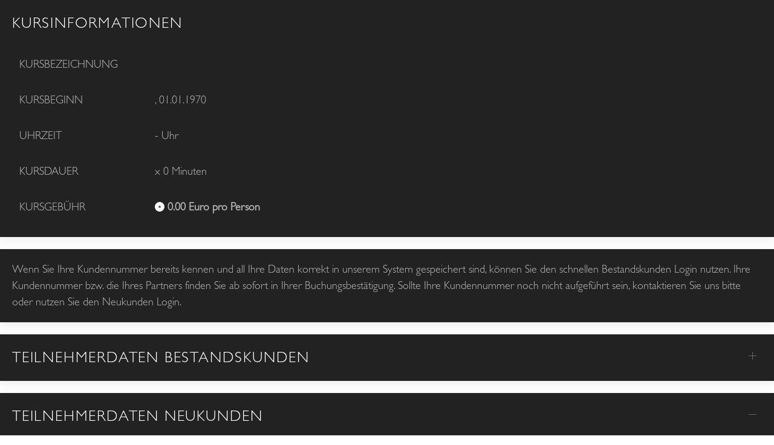

--- FILE ---
content_type: text/html; charset=utf-8
request_url: https://santner.sg8-0.grosz.at/cotascloud2020/anmeldung1.php?kursid=A63919AA-4A24-40CA-A63E-F5AC7AA90F7A
body_size: 3651
content:

<!doctype html>
<html>
<head>	
<meta http-equiv="Content-Type" content="text/html; charset=utf-8" />
<meta name="viewport" content="width=device-width, initial-scale=1.0">


<link rel="stylesheet" href="css/uikit.css" type="text/css" />
<script src="js/uikit.js"></script>
<script src="js/uikit-icons.js"></script>
<script src="js/jquery.js"></script>

<link rel="stylesheet" href="https://cdnjs.cloudflare.com/ajax/libs/font-awesome/4.7.0/css/font-awesome.min.css">
<link rel="stylesheet" href="dist/css/formValidation.min.css">

<script type="text/javascript" src="iframe/iframeResizer.contentWindow.min.js"></script>
	
<!-- Google Tag Manager -->
<script>(function(w,d,s,l,i){w[l]=w[l]||[];w[l].push({'gtm.start':
new Date().getTime(),event:'gtm.js'});var f=d.getElementsByTagName(s)[0],
j=d.createElement(s),dl=l!='dataLayer'?'&l='+l:'';j.async=true;j.src=
'https://www.googletagmanager.com/gtm.js?id='+i+dl;f.parentNode.insertBefore(j,f);
})(window,document,'script','dataLayer','GTM-MQB365N');</script>
<!-- End Google Tag Manager -->	
	
</head>	
<body>	


 <form id="cotas_form" class="uk-form-horizontal" name="anmeldung" action="anmeldung2.php#top" method="post">
 <input type="hidden" name="kursid" value="">
	 
	 <div name="top"></div> 
		
<div class="uk-grid-match" uk-grid>
    <div class="uk-width-1-1@s">
	
		<div class="uk-card uk-card-secondary uk-card-body uk-card-small">
	</a><h2>KURSINFORMATIONEN</h2>
        <table width="100%" border="0" cellpadding="0" cellspacing="0" class="uk-table ">
    <tr>
      <td class="uk-text-uppercase" width="200">Kursbezeichnung</td>
      <td></td>
    </tr>
    <tr>
      <td class="uk-text-uppercase">Kursbeginn</td>
      <td>, 01.01.1970<input type="hidden" name="anfdatum" value=""></td>
    </tr>
  
    <tr>
      <td class="uk-text-uppercase">Uhrzeit</td>
      <td> -  Uhr</td>
    </tr>
			
			
    <tr>
      <td class="uk-text-uppercase">Kursdauer
      </td>
      <td> x 0 Minuten</td>
    </tr>
			    <tr>
      <td class="uk-text-uppercase">Kursgebühr</td>
      <td><strong>
        <input class="uk-radio" name="honorar" type="radio" value="0.00" checked>
        0.00 Euro pro Person</strong></td>
    </tr>
        </table>
			</div>
		
	</div>
	
</div>
	 
	 <div class="uk-margin"></div>
	 
	  <div class="uk-width-1-1@s uk-card uk-card-secondary uk-card-body uk-card-small">
		Wenn Sie Ihre Kundennummer bereits kennen und all Ihre Daten korrekt in unserem System gespeichert sind, können Sie den schnellen Bestandskunden Login nutzen. Ihre Kundennummer bzw. die Ihres Partners finden Sie ab sofort in Ihrer Buchungsbestätigung. Sollte Ihre Kundennummer noch nicht aufgeführt sein, kontaktieren Sie uns bitte oder nutzen Sie den Neukunden Login.
	 </div>


	 
	 <ul uk-accordion>
	
    <li>

        <a class="uk-accordion-title uk-card uk-card-secondary uk-card-body uk-card-small" href="#" id="bestandskunden1"><h2>Teilnehmerdaten Bestandskunden</h2></a>
		
		<div class="uk-accordion-content" id="bestandskunden2" style="display: none;">
			
			
			
			<div class="uk-card uk-card-secondary uk-card-body uk-card-small">
			
			<div class="uk-grid" uk-grid>
				
				

			 <div class="uk-width-1-2@s">
				 
				 
				 
				 <div class="uk-margin"></div>
				 
				<div class="uk-margin">
				<label class="uk-form-label uk-text-uppercase" for="form-horizontal-text">Kundennummer *</label><div class="uk-form-controls"><input class="uk-input" name="kundennummer1" type="text" id="textfield" tabindex="1" ></div>
				</div>
				 
				 <div class="uk-margin">	 
   		<label class="uk-form-label uk-text-uppercase" for="form-horizontal-text">Nachname *</label>
		 <div class="uk-form-controls"><input class="uk-input" name="nachname3" type="text" id="textfield3"  tabindex="1" ></div>
	</div>
   
    <div class="uk-margin">
      <label class="uk-form-label uk-text-uppercase" for="form-horizontal-text">Vorname *</label>
		<div class="uk-form-controls"><input name="vorname3" type="text" class="uk-input" id="textfield4" tabindex="1"></div>
    </div>

				<div class="uk-margin">
				<label class="uk-form-label uk-text-uppercase" for="form-horizontal-text">Geburtsdatum *</label>
				<div class="uk-form-controls"><input name="gebtag3" type="text" class="uk-input" id="textfield" placeholder="Format: 01.01.1970" tabindex="2" ></div>
				</div>	
				
				 <div class="uk-margin">
		<label class="uk-form-label uk-text-uppercase" for="form-horizontal-text">Mail *</label>
      <div class="uk-form-controls"><input name="email3" type="text" class="uk-input" id="textfield17" tabindex="3" ></div>
    </div>

			 </div>
			
			
			 <div class="uk-width-1-2@s">
				 
<div class="uk-margin"></div>
				 
				<div class="uk-margin">
				<label class="uk-form-label uk-text-uppercase" for="form-horizontal-text">Kundennummer *</label> 
				<div class="uk-form-controls"><input class="uk-input" name="kundennummer2" type="text" id="textfield" tabindex="4" ></div>
				</div>
				 
				 <div class="uk-margin">	 
   		<label class="uk-form-label uk-text-uppercase" for="form-horizontal-text">Nachname *</label>
		 <div class="uk-form-controls"><input class="uk-input" name="nachname4" type="text" id="textfield3"  tabindex="4" ></div>
	</div>
   
    <div class="uk-margin">
      <label class="uk-form-label uk-text-uppercase" for="form-horizontal-text">Vorname *</label>
		<div class="uk-form-controls"><input name="vorname4" type="text" class="uk-input" id="textfield4" tabindex="4"></div>
    </div>

				<div class="uk-margin">
				<label class="uk-form-label uk-text-uppercase" for="form-horizontal-text">Geburtsdatum *</label>
				<div class="uk-form-controls"><input name="gebtag4" type="text" class="uk-input" id="textfield" placeholder="Format: 01.01.1970" tabindex="5" ></div>
				</div>
	 
	  <div class="uk-margin">
		<label class="uk-form-label uk-text-uppercase" for="form-horizontal-text">Mail *</label>
      <div class="uk-form-controls"><input name="email4" type="text" class="uk-input" id="textfield17" tabindex="6" ></div>
    </div>
		
				</div>

			 </div>
	 
	 			 
	 </div>
	 
	
			
        </div>
			
    </li>
	
	
    <li class="uk-open">
        <a class="uk-accordion-title uk-accordion-title uk-card uk-card-secondary uk-card-body uk-card-small" href="#" id="neukunden1"><h2>Teilnehmerdaten Neukunden</h2></a>
        <div class="uk-accordion-content" id="neukunden2" style="display: block;">
			
			
			
			<div class="uk-card uk-card-secondary uk-card-body uk-card-small">
			
			<div class="uk-grid" >
		 
     <div class="uk-width-1-2@s">
     
    <div class="uk-margin">
		  <label class="uk-form-label uk-text-uppercase" for="form-horizontal-text">GESCHLECHT</label>
		&nbsp;&nbsp;
      <input class="uk-radio" name="geschlecht1" type="radio" id="radio" value="M" checked="checked">
      <label for="radio">Männlich </label>
      &nbsp; &nbsp; 
       <input class="uk-radio" type="radio" name="geschlecht1" id="radio2" value="W">
      <label for="radio2">Weiblich </label>
		&nbsp; &nbsp; 
       <input class="uk-radio" type="radio" name="geschlecht1" id="radio2" value="D">
      <label for="radio2">Divers </label>
    </div>
    
      <div class="uk-margin">
		  <label class="uk-form-label uk-text-uppercase" for="form-horizontal-text">Titel</label>
		   <div class="uk-form-controls"><input class="uk-input" name="titel1" type="text" id="textfield" tabindex="5" ></div>
	</div> 
		 
	<div class="uk-margin">	 
   		<label class="uk-form-label uk-text-uppercase" for="form-horizontal-text">Nachname *</label>
		 <div class="uk-form-controls"><input class="uk-input" name="nachname1" type="text" id="textfield3"  tabindex="6" ></div>
	</div>
   
    <div class="uk-margin">
      <label class="uk-form-label uk-text-uppercase" for="form-horizontal-text">Vorname *</label>
		<div class="uk-form-controls"><input name="vorname1" type="text" class="uk-input" id="textfield4" tabindex="7"></div>
    </div>
	 
    <div class="uk-margin">
     <label class="uk-form-label uk-text-uppercase" for="form-horizontal-text">Adresse *</label>
		<div class="uk-form-controls"><input name="strasse1" type="text" class="uk-input" id="textfield5" tabindex="8"></div>
    </div>
	 
    <div class="uk-margin">
		<label class="uk-form-label uk-text-uppercase" for="form-horizontal-text">PLZ *</label>
     <div class="uk-form-controls"> <input name="plz1" type="text" class="uk-input" id="textfield6" tabindex="9"></div>
    </div>
	 
    <div class="uk-margin">
		<label class="uk-form-label uk-text-uppercase" for="form-horizontal-text">Ort *</label>
      <div class="uk-form-controls"><input name="ort1" type="text" class="uk-input" id="textfield11" tabindex="10"></div>
    </div>
   
    <div class="uk-margin">
		<label class="uk-form-label uk-text-uppercase" for="form-horizontal-text">Telefon *</label>
      <div class="uk-form-controls"><input name="mobil1" type="text" class="uk-input" id="textfield14" tabindex="11"></div>
    </div>

    <div class="uk-margin">
		<label class="uk-form-label uk-text-uppercase" for="form-horizontal-text">Mail *</label>
      <div class="uk-form-controls"><input name="email1" type="text" class="uk-input" id="textfield17" tabindex="12" data-validation="email" data-validation-error-msg=" Bitte geben Sie eine gültige E-Mail Adresse an!"></div>
    </div>

    <div class="uk-margin">
	<label class="uk-form-label uk-text-uppercase" for="form-horizontal-text">Geburtsdatum *</label>
<div class="uk-form-controls"> <input name="gebtag1" type="text" class="uk-input" id="textfield19" placeholder="Format: 01.01.1970" tabindex="13" ></div>
    </div>

   </div>


<div class="uk-width-1-2@s">
     
    <div class="uk-margin">
		  <label class="uk-form-label uk-text-uppercase" for="form-horizontal-text">GESCHLECHT</label>
		&nbsp;&nbsp;
      <input class="uk-radio" name="geschlecht2" type="radio" id="radio" value="M" checked="checked">
      <label for="radio">Männlich </label>
		&nbsp; &nbsp; &nbsp; 
      <input class="uk-radio" type="radio" name="geschlecht2" id="radio2" value="W">
      <label for="radio2">Weiblich </label>
		&nbsp; &nbsp; &nbsp; 
      <input class="uk-radio" type="radio" name="geschlecht2" id="radio2" value="D">
      <label for="radio2">Divers</label>
    </div>
    
      <div class="uk-margin">
		  <label class="uk-form-label uk-text-uppercase" for="form-horizontal-text">Titel</label>

      <div class="uk-form-controls"><input class="uk-input" name="titel2" type="text" id="textfield" tabindex="16" ></div>
	</div> 
		 
	<div class="uk-margin">	 
   		<label class="uk-form-label uk-text-uppercase" for="form-horizontal-text">Nachname *</label>
		
	<div class="uk-form-controls"><input class="uk-input" name="nachname2" type="text" id="textfield3"  tabindex="17" ></div>
	</div>
   
    <div class="uk-margin">
      <label class="uk-form-label uk-text-uppercase" for="form-horizontal-text">Vorname *</label>
		
    <div class="uk-form-controls"><input name="vorname2" type="text" class="uk-input" id="textfield4" tabindex="18"></div>
    </div>
	 
    <div class="uk-margin">
     <label class="uk-form-label uk-text-uppercase" for="form-horizontal-text">Adresse *</label>
		
    <div class="uk-form-controls"><input name="strasse2" type="text" class="uk-input" id="textfield5" tabindex="19"></div>
    </div>
	 
    <div class="uk-margin">
		<label class="uk-form-label uk-text-uppercase" for="form-horizontal-text">PLZ *</label>
       
    <div class="uk-form-controls"> <input name="plz2" type="text" class="uk-input" id="textfield6" tabindex="20"></div>
    </div>
	 
    <div class="uk-margin">
		<label class="uk-form-label uk-text-uppercase" for="form-horizontal-text">Ort *</label>
       
    <div class="uk-form-controls"><input name="ort2" type="text" class="uk-input" id="textfield11" tabindex="21"></div>
    </div>
   
    <div class="uk-margin">
		<label class="uk-form-label uk-text-uppercase" for="form-horizontal-text">Telefon *</label>
       
    <div class="uk-form-controls"><input name="mobil2" type="text" class="uk-input" id="textfield14" tabindex="22"></div>
    </div>

    <div class="uk-margin">
		<label class="uk-form-label uk-text-uppercase" for="form-horizontal-text">Mail *</label>
        
    <div class="uk-form-controls"><input name="email2" type="text" class="uk-input" id="textfield17" tabindex="23" data-validation="email" data-validation-error-msg=" Bitte geben Sie eine gültige E-Mail Adresse an!"></div>
    </div>

    <div class="uk-margin">
	<label class="uk-form-label uk-text-uppercase" for="form-horizontal-text">Geburtsdatum *</label>
   
    <div class="uk-form-controls"> <input name="gebtag2" type="text" class="uk-input" id="textfield19" placeholder="Format: 01.01.1970" tabindex="24" ></div>
    </div>

   </div>


</div>

</div>

</div>
			
			
        </div>
    </li>
	
</ul>	 
	 
<div class="uk-card uk-card-secondary uk-card-body uk-card-small">

<div class="uk-margin">
<label>		
<input name="agb" type="checkbox" class="uk-checkbox" id="agb" tabindex="28" value="ja">&nbsp;&nbsp;Hiermit bestätige ich, dass ich die <a href="https://www.tanzschule-santner.at/allgemeine-geschaeftsbedingungen/" target="_blank">AGB</a> der Tanzschule Santner gelesen, verstanden und akzeptiert habe.</label>
</div>	
	
<div class="uk-margin">
<label>		
<input name="datenschutz" type="checkbox" class="uk-checkbox" id="datenschutz" tabindex="28" value="ja">&nbsp;&nbsp;Mit Absendung des Formulars willige ich in die Verarbeitung und Nutzung meiner personenbezogenen Daten gemäß der <a href="https://www.tanzschule-santner.at/datenschutzerklaerung/" target="_blank">Datenschutzerklärung</a> ein.</label>    
</div>	

<div class="uk-margin">
	<label>
	<input name="newsletter" type="checkbox" class="uk-checkbox" id="newsletter" tabindex="29" value="1" >&nbsp;&nbsp;Ja, ich möchte mit der Tanzpost gerne Informationen zu den Kursen, Events und Neuigkeiten rund um die Tanzschule Santner erhalten.</label>     
</div>
	
	<div class="uk-margin"></div>
	
			  <div class="uk-margin">
		<label>Wodurch wurden Sie auf uns aufmerksam?</label> 
      <div><input name="werbung" type="text" class="uk-input" id="textfield23" tabindex="30" ></div>
    </div>
			  
	<div class="uk-margin">
		<label>Anmerkung</label>
      <div><input name="anmerkung" type="text" class="uk-input" id="textfield23" tabindex="31" ></div>
    </div>

</div>

</div>

    </div>

<div class="uk-margin"></div>

      <div align="center">
        <input type="submit" name="anmelden" id="anmelden" value="buchen" class="uk-button uk-button-default uk-button-large">
      </div>
   </div>

</form>

<div class="uk-margin"></div>

<div align="left"><a href="javascript:history.back();" uk-icon="icon: arrow-left"></a></div>

<script src="https://cdnjs.cloudflare.com/ajax/libs/es6-shim/0.35.3/es6-shim.min.js"></script>    
<script src="dist/js/FormValidation.min.js"></script>
<script src="dist/js/plugins/Uikit.min.js"></script>

<script>
document.addEventListener('DOMContentLoaded', function(e) {
    FormValidation.formValidation(
        document.getElementById('cotas_form'),
        {
            fields: {
				
				zahlart: {
                validators: {
                    notEmpty: {
                        message: 'Bitte wählen Sie eine Zahlart'
                    }
                }
            },
				
			kundennummer1: {
                validators: {
                    notEmpty: {
                        message: 'Bitte geben Sie eine Kundennummer an' 
                    }
				}
            },
				
			nachname1: {
                validators: {
                    notEmpty: {
                        message: 'Bitte geben Sie einen Nachnamen an'
						
                    }
				}
            },
				
				nachname3: {
                validators: {
                    notEmpty: {
                        message: 'Bitte geben Sie einen Nachnamen an'
						
                    }
				}
            },
			
			vorname1: {
                validators: {
                    notEmpty: {
                        message: 'Bitte geben Sie einen Vornamen an'
						
						
                    }
				}
            },
				
				vorname3: {
                validators: {
                    notEmpty: {
                        message: 'Bitte geben Sie einen Vornamen an'
						
						
                    }
				}
            },
			
			strasse1: {
                validators: {
                    notEmpty: {
                        message: 'Bitte geben Sie eine Straße an' 
                    }
				}
            },
		
			
		plz1: {
                validators: {
                    notEmpty: {
                        message: 'Bitte geben Sie eine PLZ an' 
                    }
				}
            },
			
			ort1: {
                validators: {
                    notEmpty: {
                        message: 'Bitte geben Sie einen Ort an' 
                    }
				}
            },
			
			mobil1: {
				
                validators: {
                    notEmpty: {
                        message: 'Bitte geben Sie eine Telefonnummer an' 
                    }
				}
            },
				
			email1: {
                validators: {
                    notEmpty: {
                        message: 'Bitte geben Sie eine E-Mail Adresse an'
				},
				emailAddress: {
                            message: 'Das Format der E-Mail Adresse ist nicht korrekt'
                        }
            }
		},	
				
				email3: {
                validators: {
                    notEmpty: {
                        message: 'Bitte geben Sie eine E-Mail Adresse an'
				},
				emailAddress: {
                            message: 'Das Format der E-Mail Adresse ist nicht korrekt'
                        }
            }
		},	
				
			gebtag1: {
                validators: {
                    notEmpty: {
                        message: 'Bitte geben Sie ein Geburtsdatum an'
				},
				 date: {
                            format: 'DD.MM.YYYY',
                            message: 'Bitte achten Sie auf die Formatierung',
                        }
            }
		},	
				
				gebtag3: {
                validators: {
                    notEmpty: {
                        message: 'Bitte geben Sie ein Geburtsdatum an'
				},
				 date: {
                            format: 'DD.MM.YYYY',
                            message: 'Bitte achten Sie auf die Formatierung',
                        }
            }
		},	
				
				kundennummer2: {
                validators: {
                    notEmpty: {
                        message: 'Bitte geben Sie eine Kundennummer an' 
                    }
				}
            },
				
				nachname2: {
                validators: {
                    notEmpty: {
                        message: 'Bitte geben Sie einen Nachnamen an' 
                    }
				}
            },
				
				nachname4: {
                validators: {
                    notEmpty: {
                        message: 'Bitte geben Sie einen Nachnamen an' 
                    }
				}
            },
			
			vorname2: {
                validators: {
                    notEmpty: {
                        message: 'Bitte geben Sie einen Vornamen an'
						
                    }
				}
            },
				
				vorname4: {
                validators: {
                    notEmpty: {
                        message: 'Bitte geben Sie einen Vornamen an'
						
                    }
				}
            },
			
			strasse2: {
                validators: {
                    notEmpty: {
                        message: 'Bitte geben Sie eine Straße an' 
                    }
				}
            },
		
			
		plz2: {
                validators: {
                    notEmpty: {
                        message: 'Bitte geben Sie eine PLZ an' 
                    }
				}
            },
			
			ort2: {
                validators: {
                    notEmpty: {
                        message: 'Bitte geben Sie einen Ort an' 
                    }
				}
            },
			
			mobil2: {
				
                validators: {
                    notEmpty: {
                        message: 'Bitte geben Sie eine Telefonnummer an' 
                    }
				}
            },
				
			email2: {
                validators: {
                    notEmpty: {
                        message: 'Bitte geben Sie eine E-Mail Adresse an'
				},
				emailAddress: {
                            message: 'Das Format der E-Mail Adresse ist nicht korrekt'
                        }
            }
		},	
				
				email4: {
                validators: {
                    notEmpty: {
                        message: 'Bitte geben Sie eine E-Mail Adresse an'
				},
				emailAddress: {
                            message: 'Das Format der E-Mail Adresse ist nicht korrekt'
                        }
            }
		},	
				
			gebtag2: {
                validators: {
                    notEmpty: {
                        message: 'Bitte geben Sie ein Geburtsdatum an'
				},
				 date: {
                            format: 'DD.MM.YYYY',
                            message: 'Bitte achten Sie auf die Formatierung',
                        }
            }
		},	
				
				gebtag4: {
                validators: {
                    notEmpty: {
                        message: 'Bitte geben Sie ein Geburtsdatum an'
				},
				 date: {
                            format: 'DD.MM.YYYY',
                            message: 'Bitte achten Sie auf die Formatierung',
                        }
            }
		},	
				
			agb: {
                validators: {
                    notEmpty: {
                        message: 'Bitte bestätigen Sie unsere AGB' 
                    }
				}
            },	
				
			datenschutz: {
                validators: {
                    notEmpty: {
                        message: 'Bitte bestätigen Sie unsere Datenschutzbedingungen' 
                    }
				}
            },		
				
				
		 },		
			
			
            plugins: {
                trigger: new FormValidation.plugins.Trigger(),
                uikit: new FormValidation.plugins.Uikit(),
                excluded: new FormValidation.plugins.Excluded(),
				submitButton: new FormValidation.plugins.SubmitButton(),
				defaultSubmit: new FormValidation.plugins.DefaultSubmit(),
            },
        }
    );
	
	document.getElementById('bestandskunden1').addEventListener('click', function() {
        const container1 = document.getElementById('bestandskunden2');
        container1.style.display = 'block';
		
		const container1a = document.getElementById('neukunden2');
        container1a.style.display = 'none';
		
    });
	
	document.getElementById('neukunden1').addEventListener('click', function() {
        const container2 = document.getElementById('neukunden2');
        container2.style.display = 'block';
		
		const container2a = document.getElementById('bestandskunden2');
        container2a.style.display = 'none';
		
    });
	
	
});
</script>

</body>
</html>

--- FILE ---
content_type: application/javascript
request_url: https://santner.sg8-0.grosz.at/cotascloud2020/dist/js/plugins/Uikit.min.js
body_size: 815
content:
!function(e,n){typeof exports==='object'&&typeof module!=='undefined'?module.exports=n():typeof define==='function'&&define.amd?define(n):(e=e||self, (e.FormValidation=e.FormValidation||{}, e.FormValidation.plugins=e.FormValidation.plugins||{}, e.FormValidation.plugins.Uikit=n()))}(this,(function(){"use strict";function e(e,n){if(!(e instanceof n)){throw new TypeError("Cannot call a class as a function")}}function n(e,n){for(var t=0;t<n.length;t++){var o=n[t];o.enumerable=o.enumerable||!1;o.configurable=!0;"value" in o&&(o.writable=!0);Object.defineProperty(e,o.key,o)}}function t(e,t,o){t&&n(e.prototype,t);o&&n(e,o);return e}function o(e,n){if(typeof n!=="function"&&n!==null){throw new TypeError("Super expression must either be null or a function")}e.prototype=Object.create(n&&n.prototype,{constructor:{value:e,writable:!0,configurable:!0}});n&&r(e,n)}function i(e){i=Object.setPrototypeOf?Object.getPrototypeOf:function(e){return e.__proto__||Object.getPrototypeOf(e)};return i(e)}function r(e,n){r=Object.setPrototypeOf||function(e,n){e.__proto__=n;return e};return r(e,n)}function u(e){if(e===void 0){throw new ReferenceError("this hasn't been initialised - super() hasn't been called")}return e}function l(e,n){if(n&&(typeof n==="object"||typeof n==="function")){return n}return u(e)}var c=FormValidation.utils.classSet,a=FormValidation.plugins.Framework,f=function(n){o(r,n);function r(n){e(this,r);return l(this,i(r).call(this,Object.assign({},{formClass:'fv-plugins-uikit',messageClass:'uk-text-danger',rowInvalidClass:'uk-form-danger',rowPattern:/^.*(uk-form-controls|uk-width-[\d+]-[\d+]).*$/,rowSelector:'.uk-margin',rowValidClass:'uk-form-success'},n)))}t(r,[{key:"onIconPlaced",value:function(e){var n=e.element.getAttribute('type');if('checkbox'===n||'radio'===n){var t=e.element.parentElement;c(e.iconElement,{'fv-plugins-icon-check':!0});t.parentElement.insertBefore(e.iconElement,t.nextSibling)}}}]);return r}(a);return f}))